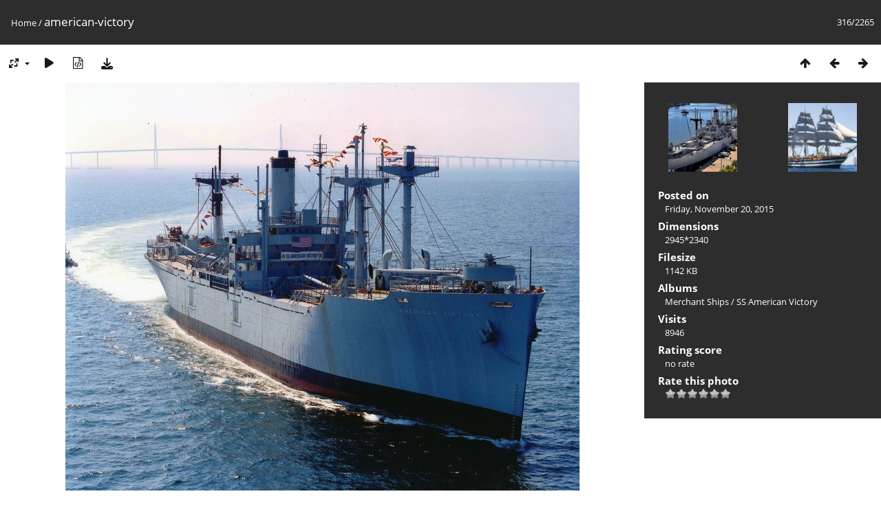

--- FILE ---
content_type: text/html; charset=utf-8
request_url: https://museumships.us/shippics/picture.php?/299/categories
body_size: 3237
content:
<!DOCTYPE html>
<html lang=en dir=ltr>
<head>
<title>american-victory</title>
<link rel="shortcut icon" type="image/x-icon" href="themes/default/icon/favicon.ico">
<link rel="stylesheet" type="text/css" href="themes/modus/css/open-sans/open-sans.css"> <link rel="stylesheet" type="text/css" href="_data/combined/1tsth27.css">   <link rel=canonical href="picture.php?/299">
<meta name=viewport content="width=device-width,initial-scale=1">
<script>if(document.documentElement.offsetWidth>1270)document.documentElement.className='wide'</script>

<meta name="generator" content="Piwigo (aka PWG), see piwigo.org">

<meta name="description" content="american-victory - american-victory.jpg">


</head>

<body id=thePicturePage class="section-categories image-299 " data-infos='{"section":"categories","image_id":"299"}'>

<div id="content">



<div class=titrePage id=imageHeaderBar><div class="imageNumber">316/2265</div>
	<div class="browsePath">
		<a href="/shippics/">Home</a><span class="browsePathSeparator"> / </span><h2>american-victory</h2>
	</div>
</div>

<div id="imageToolBar">

<div class="navigationButtons">
<a href="index.php?/categories/flat/start-280" title="Thumbnails" class="pwg-state-default pwg-button"><span class="pwg-icon pwg-icon-arrow-n"></span><span class="pwg-button-text">Thumbnails</span></a><a href="picture.php?/1138/categories" title="Previous : american-victory" class="pwg-state-default pwg-button"><span class="pwg-icon pwg-icon-arrow-w"></span><span class="pwg-button-text">Previous</span></a><a href="picture.php?/2317/categories" title="Next : AmerigoVespucci" class="pwg-state-default pwg-button pwg-button-icon-right"><span class="pwg-icon pwg-icon-arrow-e"></span><span class="pwg-button-text">Next</span></a></div>

<div class=actionButtonsWrapper><a id=imageActionsSwitch class=pwg-button><span class="pwg-icon pwg-icon-ellipsis"></span></a><div class="actionButtons">
<a id="derivativeSwitchLink" title="Photo sizes" class="pwg-state-default pwg-button" rel="nofollow"><span class="pwg-icon pwg-icon-sizes"></span><span class="pwg-button-text">Photo sizes</span></a><div id="derivativeSwitchBox" class="switchBox"><div class="switchBoxTitle">Photo sizes</div><span class="switchCheck" id="derivativeChecked2small" style="visibility:hidden">&#x2714; </span><a href="javascript:changeImgSrc('_data/i/upload/2015/11/20/20151120032112-4278d9cd-2s.jpg','2small','2small')">XXS - tiny<span class="derivativeSizeDetails"> (240 x 190)</span></a><br><span class="switchCheck" id="derivativeCheckedxsmall" style="visibility:hidden">&#x2714; </span><a href="javascript:changeImgSrc('_data/i/upload/2015/11/20/20151120032112-4278d9cd-xs.jpg','xsmall','xsmall')">XS - extra small<span class="derivativeSizeDetails"> (407 x 324)</span></a><br><span class="switchCheck" id="derivativeCheckedsmall" style="visibility:hidden">&#x2714; </span><a href="javascript:changeImgSrc('_data/i/upload/2015/11/20/20151120032112-4278d9cd-sm.jpg','small','small')">S - small<span class="derivativeSizeDetails"> (543 x 432)</span></a><br><span class="switchCheck" id="derivativeCheckedmedium">&#x2714; </span><a href="javascript:changeImgSrc('_data/i/upload/2015/11/20/20151120032112-4278d9cd-me.jpg','medium','medium')">M - medium<span class="derivativeSizeDetails"> (747 x 594)</span></a><br><span class="switchCheck" id="derivativeCheckedlarge" style="visibility:hidden">&#x2714; </span><a href="javascript:changeImgSrc('_data/i/upload/2015/11/20/20151120032112-4278d9cd-la.jpg','large','large')">L - large<span class="derivativeSizeDetails"> (951 x 756)</span></a><br><span class="switchCheck" id="derivativeCheckedxlarge" style="visibility:hidden">&#x2714; </span><a href="javascript:changeImgSrc('_data/i/upload/2015/11/20/20151120032112-4278d9cd-xl.jpg','xlarge','xlarge')">XL - extra large<span class="derivativeSizeDetails"> (1155 x 918)</span></a><br><span class="switchCheck" id="derivativeCheckedxxlarge" style="visibility:hidden">&#x2714; </span><a href="javascript:changeImgSrc('_data/i/upload/2015/11/20/20151120032112-4278d9cd-xx.jpg','xxlarge','xxlarge')">XXL - huge<span class="derivativeSizeDetails"> (1563 x 1242)</span></a><br><a href="javascript:phpWGOpenWindow('./upload/2015/11/20/20151120032112-4278d9cd.jpg','xxx','scrollbars=yes,toolbar=no,status=no,resizable=yes')" rel="nofollow">Original</a></div>
<a href="picture.php?/299/categories&amp;slideshow=" title="slideshow" class="pwg-state-default pwg-button" rel="nofollow"><span class="pwg-icon pwg-icon-slideshow"></span><span class="pwg-button-text">slideshow</span></a><a href="picture.php?/299/categories&amp;metadata" title="Show file metadata" class="pwg-state-default pwg-button" rel="nofollow"><span class="pwg-icon pwg-icon-camera-info"></span><span class="pwg-button-text">Show file metadata</span></a><a id="downloadSwitchLink" href="action.php?id=299&amp;part=e&amp;download" title="Download this file" class="pwg-state-default pwg-button" rel="nofollow"><span class="pwg-icon pwg-icon-save"></span><span class="pwg-button-text">download</span></a> </div></div>
</div>
<div id="theImageAndInfos">
<div id="theImage">


<noscript><img src="_data/i/upload/2015/11/20/20151120032112-4278d9cd-me.jpg" width="747" height="594" alt="american-victory.jpg" id="theMainImage" usemap="#mapmedium" title="american-victory - american-victory.jpg" itemprop=contentURL></noscript>

  <img class="file-ext-jpg path-ext-jpg" src="_data/i/upload/2015/11/20/20151120032112-4278d9cd-me.jpg"width="747" height="594" alt="american-victory.jpg" id="theMainImage" usemap="#mapmedium" title="american-victory - american-victory.jpg">
  <img class="img-loader-derivatives" src="themes/default/images/ajax_loader.gif" style="width:auto;height:auto;" />

<map name="map2small"><area shape=rect coords="0,0,60,190" href="picture.php?/1138/categories" title="Previous : american-victory" alt="american-victory"><area shape=rect coords="60,0,179,47" href="index.php?/categories/flat/start-280" title="Thumbnails" alt="Thumbnails"><area shape=rect coords="180,0,240,190" href="picture.php?/2317/categories" title="Next : AmerigoVespucci" alt="AmerigoVespucci"></map><map name="mapxsmall"><area shape=rect coords="0,0,101,324" href="picture.php?/1138/categories" title="Previous : american-victory" alt="american-victory"><area shape=rect coords="101,0,303,81" href="index.php?/categories/flat/start-280" title="Thumbnails" alt="Thumbnails"><area shape=rect coords="306,0,407,324" href="picture.php?/2317/categories" title="Next : AmerigoVespucci" alt="AmerigoVespucci"></map><map name="mapsmall"><area shape=rect coords="0,0,135,432" href="picture.php?/1138/categories" title="Previous : american-victory" alt="american-victory"><area shape=rect coords="135,0,405,108" href="index.php?/categories/flat/start-280" title="Thumbnails" alt="Thumbnails"><area shape=rect coords="408,0,543,432" href="picture.php?/2317/categories" title="Next : AmerigoVespucci" alt="AmerigoVespucci"></map><map name="mapmedium"><area shape=rect coords="0,0,186,594" href="picture.php?/1138/categories" title="Previous : american-victory" alt="american-victory"><area shape=rect coords="186,0,557,148" href="index.php?/categories/flat/start-280" title="Thumbnails" alt="Thumbnails"><area shape=rect coords="561,0,747,594" href="picture.php?/2317/categories" title="Next : AmerigoVespucci" alt="AmerigoVespucci"></map><map name="maplarge"><area shape=rect coords="0,0,237,756" href="picture.php?/1138/categories" title="Previous : american-victory" alt="american-victory"><area shape=rect coords="237,0,709,189" href="index.php?/categories/flat/start-280" title="Thumbnails" alt="Thumbnails"><area shape=rect coords="715,0,951,756" href="picture.php?/2317/categories" title="Next : AmerigoVespucci" alt="AmerigoVespucci"></map><map name="mapxlarge"><area shape=rect coords="0,0,288,918" href="picture.php?/1138/categories" title="Previous : american-victory" alt="american-victory"><area shape=rect coords="288,0,861,229" href="index.php?/categories/flat/start-280" title="Thumbnails" alt="Thumbnails"><area shape=rect coords="868,0,1155,918" href="picture.php?/2317/categories" title="Next : AmerigoVespucci" alt="AmerigoVespucci"></map><map name="mapxxlarge"><area shape=rect coords="0,0,390,1242" href="picture.php?/1138/categories" title="Previous : american-victory" alt="american-victory"><area shape=rect coords="390,0,1166,310" href="index.php?/categories/flat/start-280" title="Thumbnails" alt="Thumbnails"><area shape=rect coords="1175,0,1563,1242" href="picture.php?/2317/categories" title="Next : AmerigoVespucci" alt="AmerigoVespucci"></map>


</div><div id="infoSwitcher"></div><div id="imageInfos">
	<div class="navThumbs">
			<a class="navThumb" id="linkPrev" href="picture.php?/1138/categories" title="Previous : american-victory" rel="prev">
				<span class="thumbHover prevThumbHover"></span>
        <img class="" src="_data/i/upload/2021/06/19/20210619015919-581cc725-sq.jpg" alt="american-victory">
			</a>
			<a class="navThumb" id="linkNext" href="picture.php?/2317/categories" title="Next : AmerigoVespucci" rel="next">
				<span class="thumbHover nextThumbHover"></span>
				<img class="" src="_data/i/upload/2024/07/28/20240728194402-64160ceb-sq.jpg" alt="AmerigoVespucci">
			</a>
	</div>

<dl id="standard" class="imageInfoTable">
<div id="datepost" class="imageInfo"><dt>Posted on</dt><dd><a href="index.php?/posted-monthly-list-2015-11-20" rel="nofollow">Friday, November 20, 2015</a></dd></div><div id="Dimensions" class="imageInfo"><dt>Dimensions</dt><dd>2945*2340</dd></div><div id="Filesize" class="imageInfo"><dt>Filesize</dt><dd>1142 KB</dd></div><div id="Categories" class="imageInfo"><dt>Albums</dt><dd><ul><li><a href="index.php?/category/169">Merchant Ships</a> / <a href="index.php?/category/44">SS American Victory</a></li></ul></dd></div><div id="Visits" class="imageInfo"><dt>Visits</dt><dd>8946</dd></div><div id="Average" class="imageInfo"><dt>Rating score</dt><dd><span id="ratingScore">no rate</span> <span id="ratingCount"></span></dd></div><div id="rating" class="imageInfo"><dt><span id="updateRate">Rate this photo</span></dt><dd><form action="picture.php?/299/categories&amp;action=rate" method="post" id="rateForm" style="margin:0;"><div><input type="submit" name="rate" value="0" class="rateButton" title="0"><input type="submit" name="rate" value="1" class="rateButton" title="1"><input type="submit" name="rate" value="2" class="rateButton" title="2"><input type="submit" name="rate" value="3" class="rateButton" title="3"><input type="submit" name="rate" value="4" class="rateButton" title="4"><input type="submit" name="rate" value="5" class="rateButton" title="5">			</div>
			</form>
		</dd>
	</div>


</dl>

</div>
</div>

<div id="comments" class="noCommentContent"><div id="commentsSwitcher"></div>
	<h3>0 comments</h3>

	<div id="pictureComments">
		<div id="pictureCommentList">
			<ul class="commentsList">
</ul>

		</div>
		<div style="clear:both"></div>
	</div>

</div>

</div>
<div id="copyright">
	Powered by	<a href="https://piwigo.org">Piwigo</a>
	
<script type="text/javascript" src="_data/combined/1uwpez1.js"></script>
<script type="text/javascript">//<![CDATA[

RVAS = {
derivatives: [
{w:240,h:190,url:'_data/i/upload/2015/11/20/20151120032112-4278d9cd-2s.jpg',type:'2small'},{w:407,h:324,url:'_data/i/upload/2015/11/20/20151120032112-4278d9cd-xs.jpg',type:'xsmall'},{w:543,h:432,url:'_data/i/upload/2015/11/20/20151120032112-4278d9cd-sm.jpg',type:'small'},{w:747,h:594,url:'_data/i/upload/2015/11/20/20151120032112-4278d9cd-me.jpg',type:'medium'},{w:951,h:756,url:'_data/i/upload/2015/11/20/20151120032112-4278d9cd-la.jpg',type:'large'},{w:1155,h:918,url:'_data/i/upload/2015/11/20/20151120032112-4278d9cd-xl.jpg',type:'xlarge'},{w:1563,h:1242,url:'_data/i/upload/2015/11/20/20151120032112-4278d9cd-xx.jpg',type:'xxlarge'}],
cp: '/shippics/'
}
rvas_choose();
document.onkeydown = function(e){e=e||window.event;if (e.altKey) return true;var target=e.target||e.srcElement;if (target && target.type) return true;	var keyCode=e.keyCode||e.which, docElem=document.documentElement, url;switch(keyCode){case 63235: case 39: if (e.ctrlKey || docElem.scrollLeft==docElem.scrollWidth-docElem.clientWidth)url="picture.php?/2317/categories"; break;case 63234: case 37: if (e.ctrlKey || docElem.scrollLeft==0)url="picture.php?/1138/categories"; break;case 36: if (e.ctrlKey)url="picture.php?/2348/categories"; break;case 35: if (e.ctrlKey)url="picture.php?/1991/categories"; break;case 38: if (e.ctrlKey)url="index.php?/categories/flat/start-280"; break;}if (url) {window.location=url.replace("&amp;","&"); return false;}return true;}
function changeImgSrc(url,typeSave,typeMap)
{
	var theImg = document.getElementById("theMainImage");
	if (theImg)
	{
		theImg.removeAttribute("width");theImg.removeAttribute("height");
		theImg.src = url;
		theImg.useMap = "#map"+typeMap;
	}
	jQuery('#derivativeSwitchBox .switchCheck').css('visibility','hidden');
	jQuery('#derivativeChecked'+typeMap).css('visibility','visible');
	document.cookie = 'picture_deriv='+typeSave+';path=/shippics/';
}
(window.SwitchBox=window.SwitchBox||[]).push("#derivativeSwitchLink", "#derivativeSwitchBox");
var _pwgRatingAutoQueue = _pwgRatingAutoQueue||[];_pwgRatingAutoQueue.push( {rootUrl: '', image_id: 299,onSuccess : function(rating) {var e = document.getElementById("updateRate");if (e) e.innerHTML = "Update your rating";e = document.getElementById("ratingScore");if (e) e.innerHTML = rating.score;e = document.getElementById("ratingCount");if (e) {if (rating.count == 1) {e.innerHTML = "(%d rate)".replace( "%d", rating.count);} else {e.innerHTML = "(%d rates)".replace( "%d", rating.count);}}}} );
//]]></script>
<script type="text/javascript">
(function() {
var s,after = document.getElementsByTagName('script')[document.getElementsByTagName('script').length-1];
s=document.createElement('script'); s.type='text/javascript'; s.async=true; s.src='_data/combined/58c2zd.js';
after = after.parentNode.insertBefore(s, after);
})();
</script>
</div></body>
</html>